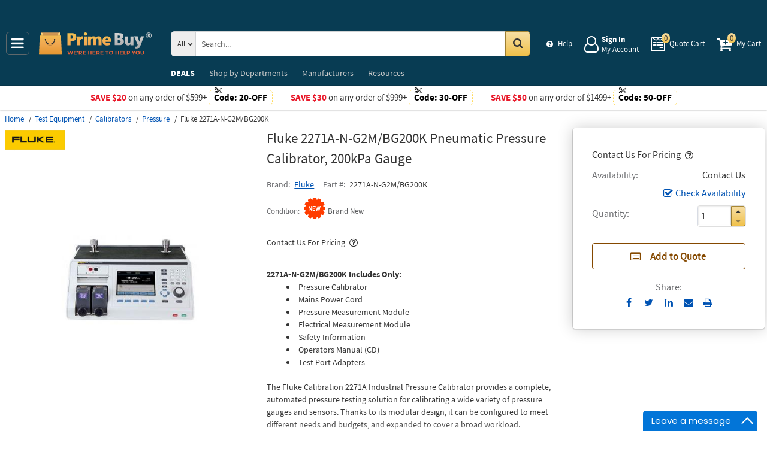

--- FILE ---
content_type: text/html; charset=UTF-8
request_url: https://primebuy.com/product/fluke-2271a-n-g2m-bg200k-pneumatic-pressure-calibrator-200kpa-gauge
body_size: 10999
content:
<!DOCTYPE html>
<html lang="en" xml:lang="en" xmlns="http://www.w3.org/1999/xhtml"><head prefix="og: http://ogp.me/ns# product: http://ogp.me/ns/product#"><meta content="text/html; charset=UTF-8" http-equiv="Content-Type" /><meta content="width=device-width, initial-scale=1" name="viewport" /><meta itemType="https://schema.org/WebPage" itemid="https://primebuy.com/product/fluke-2271a-n-g2m-bg200k-pneumatic-pressure-calibrator-200kpa-gauge" itemprop="mainEntityOfPage" itemscope="" /><meta content="msrc" name="defaultParams" /><meta content="telephone=no" name="format-detection" /><meta name="description" content="Fluke Pneumatic Pressure Calibrator, 200kPa Gauge 2271A-N-G2M/BG200K. &amp;#9989;$50 OFF Orders over $1499 &amp;#9989;. Save Now! &amp;#9742; 1-855-969-9322 Mon-Fri 8:00 AM - 5:00 PM ET or order online 24/7" />
<meta property="og:site_name" content="PrimeBuy.com" />
<meta property="og:title" content="Buy Fluke 2271A-N-G2M/BG200K, Pneumatic Pressure Calibrator, 200kPa Gauge" />
<meta property="og:type" content="product" />
<meta property="og:url" content="https://primebuy.com/product/fluke-2271a-n-g2m-bg200k-pneumatic-pressure-calibrator-200kpa-gauge" />
<meta property="og:image" content="https://primebuy.com/assets_images/product/image.300x300/fluke/2271A-N-G2M-BG200K.jpg" />
<meta property="og:image:width" content="300" />
<meta property="og:image:height" content="300" />
<meta property="og:description" content="Fluke Pneumatic Pressure Calibrator, 200kPa Gauge 2271A-N-G2M/BG200K. &amp;#9989;$50 OFF Orders over $1499 &amp;#9989;. Save Now! &amp;#9742; 1-855-969-9322 Mon-Fri 8:00 AM - 5:00 PM ET or order online 24/7" />
<meta name="twitter:card" content="product" />
<meta name="twitter:title" content="Buy Fluke 2271A-N-G2M/BG200K, Pneumatic Pressure Calibrator, 200kPa Gauge" />
<meta name="twitter:description" content="Fluke Pneumatic Pressure Calibrator, 200kPa Gauge 2271A-N-G2M/BG200K. &amp;#9989;$50 OFF Orders over $1499 &amp;#9989;. Save Now! &amp;#9742; 1-855-969-9322 Mon-Fri 8:00 AM - 5:00 PM ET or order online 24/7" />
<meta name="twitter:image" content="https://primebuy.com/assets_images/product/image.300x300/fluke/2271A-N-G2M-BG200K.jpg" />
<meta name="twitter:url" content="https://primebuy.com/product/fluke-2271a-n-g2m-bg200k-pneumatic-pressure-calibrator-200kpa-gauge" />
<meta name="twitter:domain" content="PrimeBuy.com" />
<meta name="twitter:site" content="@" />
<meta name="twitter:creator" content="@..." />
<meta name="dcterms.dateCopyrighted" content="2026" />
<meta name="dcterms.rightsHolder" content="PrimeBuy.com" />
<link rel="canonical" href="https://primebuy.com/product/fluke-2271a-n-g2m-bg200k-pneumatic-pressure-calibrator-200kpa-gauge" />
<link rel="schema.dcterms" href="http://purl.org/dc/terms/" />
<link rel="stylesheet" type="text/css" href="/min/serve/d31691f390d521c605c5b14ba3fd7210/1768917563.css" />
<script type="text/javascript" src="https://www.googletagmanager.com/gtag/js?id=G-QCR58FZ5FT"></script>
<script type="text/javascript" src="https://www.googletagmanager.com/gtag/js?id=AW-665695522"></script>
<title>Buy Fluke 2271A-N-G2M/BG200K, Pneumatic Pressure Calibrator, 200kPa Gauge - Prime Buy</title><link as="font" crossorigin="anonymous" href="/styles/thumbnails/slick/fonts/slick.woff" rel="preload" type="font/woff" /><link as="font" crossorigin="anonymous" href="/styles/thumbnails/font-awesome/fonts/fontawesome-webfont.woff2?v=4.7.0" rel="preload" type="font/woff2" /><link href="/favicon.ico" rel="shortcut icon" /><link href="/favicon.ico" rel="icon" sizes="16x16 32x32 64x64" /><link href="/favicon-192.png" rel="icon" sizes="196x196" type="image/png" /><link href="/favicon-160.png" rel="icon" sizes="160x160" type="image/png" /><link href="/favicon-96.png" rel="icon" sizes="96x96" type="image/png" /><link href="/favicon-64.png" rel="icon" sizes="64x64" type="image/png" /><link href="/favicon-32.png" rel="icon" sizes="32x32" type="image/png" /><link href="/favicon-16.png" rel="icon" sizes="16x16" type="image/png" /><link href="/favicon-57.png" rel="apple-touch-icon" /><link href="/favicon-114.png" rel="apple-touch-icon" sizes="114x114" /><link href="/favicon-72.png" rel="apple-touch-icon" sizes="72x72" /><link href="/favicon-144.png" rel="apple-touch-icon" sizes="144x144" /><link href="/favicon-60.png" rel="apple-touch-icon" sizes="60x60" /><link href="/favicon-120.png" rel="apple-touch-icon" sizes="120x120" /><link href="/favicon-76.png" rel="apple-touch-icon" sizes="76x76" /><link href="/favicon-152.png" rel="apple-touch-icon" sizes="152x152" /><link href="/favicon-180.png" rel="apple-touch-icon" sizes="180x180" /><meta content="#FFFFFF" name="msapplication-TileColor" /><meta content="/favicon-144.png" name="msapplication-TileImage" /><meta content="/browserconfig.xml" name="msapplication-config" /><link href="/" rel="home" title="Main page" /><link href="/info" rel="help" title="Help & Info" />

<!--[if lt IE 9]>
<script src="/scripts/ie.js"></script><script src="/scripts/html5.js"></script>
<![endif]-->


<!--[if lte IE 8]>
<link href="/styles/main.ie8-.css" rel="stylesheet" />
<![endif]-->


<!--[if IE 9]>
<script src="/scripts/ie.js"></script><link href="/styles/main.ie9.css" rel="stylesheet" />
<![endif]-->
<link crossorigin="anonymous" href="//www.googletagmanager.com" rel="preconnect" /><style type="text/css">
/*<![CDATA[*/
.async-hide { opacity: 0 !important}

/*]]>*/
</style>
<script type="text/javascript">
  //<![CDATA[
(function(w,d,s,l,i){w[l]=w[l]||[];w[l].push({'gtm.start':
new Date().getTime(),event:'gtm.js'});var f=d.getElementsByTagName(s)[0],
j=d.createElement(s),dl=l!='dataLayer'?'&l='+l:'';j.async=true;j.src=
'https://www.googletagmanager.com/gtm.js?id='+i+dl;f.parentNode.insertBefore(j,f);
})(window,document,'script','dataLayer','GTM-N29847WJ');

  //]]>
</script>
<script type="text/javascript">
  //<![CDATA[
window.dataLayer = window.dataLayer || [];
function gtag() {dataLayer.push(arguments);}
gtag('js', new Date());
gtag('config', 'G-QCR58FZ5FT');
  //]]>
</script>
<script type="text/javascript">
  //<![CDATA[
window.dataLayer = window.dataLayer || [];
function gtag() {dataLayer.push(arguments);}
gtag('js', new Date());
gtag('config', 'AW-665695522');
  //]]>
</script>
<script type="text/javascript">
  //<![CDATA[
gtag('event', 'page_view', {
  'send_to': 'AW-665695522',
  'ecomm_prodid': 'ID1731408',
  'ecomm_pagetype': 'product',
  'ecomm_totalvalue': 16852.00  });
  //]]>
</script>
<script type="text/javascript">
  //<![CDATA[
(function(w,d,t,r,u){
  var f,n,i;
  w[u]=w[u]||[],f=function(){
    var o={ti:"56348867"};
    o.q=w[u],w[u]=new UET(o),w[u].push("pageLoad")
  },n=d.createElement(t),n.src=r,n.async=1,n.onload=n.onreadystatechange=function(){
    var s=this.readyState;
    s&&s!=="loaded"&&s!=="complete"||(f(),n.onload=n.onreadystatechange=null)
  },i=d.getElementsByTagName(t)[0],i.parentNode.insertBefore(n,i)
})(window,document,"script","//bat.bing.com/bat.js","uetq");
  //]]>
</script>
<script type="text/javascript">
  //<![CDATA[
!function(e){if(!window.pintrk){window.pintrk=function(){
window.pintrk.queue.push(Array.prototype.slice.call(arguments))};var
  n=window.pintrk;n.queue=[],n.version="3.0";var
  t=document.createElement("script");t.async=!0,t.src=e;var
  r=document.getElementsByTagName("script")[0];
  r.parentNode.insertBefore(t,r)}}("https://s.pinimg.com/ct/core.js");
pintrk('load','2613207337910',{em: '',});
pintrk('page');

  //]]>
</script>
<script type="text/javascript">
  //<![CDATA[
!function(f,b,e,v,n,t,s)
{if(f.fbq)return;n=f.fbq=function(){n.callMethod?
n.callMethod.apply(n,arguments):n.queue.push(arguments)};
if(!f._fbq)f._fbq=n;n.push=n;n.loaded=!0;n.version='2.0';
n.queue=[];t=b.createElement(e);t.async=!0;
t.src=v;s=b.getElementsByTagName(e)[0];
s.parentNode.insertBefore(t,s)}(window,document,'script', 'https://connect.facebook.net/en_US/fbevents.js');
fbq('init', '128239685477052');
fbq('track', 'PageView');

  //]]>
</script>
</head><body class="no-error main js-no" id="bodyHtml"><script type="text/javascript">
  //<![CDATA[
var bodyHtml = document.getElementById('bodyHtml');
bodyHtml.classList.remove('js-no');
bodyHtml.classList.add('js');
function waitForElement(className, callback, timeout = 1000){
  const interval=setInterval(function(){
    if(document.getElementsByClassName(className)){clearInterval(interval);callback();}
  },timeout);
}

  //]]>
</script>
<div class="wrapper" id="body-wrapper"><header class="pre-header"><ul class="left"></ul><ul class="right"><li class="tel callback-wrapper"> <a class="link callback" data-target="#model-window-info" data-toggle="modal" data-type="callback" data-url="/callback" href="#" id="callback">Call Me Back</a> </li><li class="tel usa"> <a class="link" href="tel:1-855-969-9322">1-855-969-9322 <span>(Toll-Free)</span> </a> </li></ul></header> <a class="skip-link" href="#main" id="skiplink" tabindex="0">Skip to main content</a> <div id="header"><header class="logo"><div class="container-fluid"><div class="navbar navbar-default" id="main_menu"> <a aria-label="Main Menu" class="js-navigation" href="#responsive-menu"></a> </div> <a class="logotype" href="/"><img alt="Prime Buy_img" class="img" height="60" src="/media/logo.svg" title="Prime Buy" width="188" /></a> <div class="quote cart account" id="user_block"><div class="info"><div class="help"> <a class="link" href="/info" id="preHeaderInfo">Help</a> </div></div><div class="account my-cabinet"> <a class="link default-login" href="/account"><div class="text"><div id="status"></div> <span class="sign">Sign In</span>  <span class="text">My Account</span> </div></a>  <a class="link modal-login" data-target="#model-window-info" data-toggle="modal" data-type="login" data-url="/modalLogin" href="#" id="login"><div class="text"><div id="status"></div> <span class="sign">Sign In</span>  <span class="text">My Account</span> </div></a> </div><div class="search-button"> <a aria-label="Search Prime Buy" class="link" href="#"> <span class="visually-hidden">Search Prime Buy</span> <div class="text"> <span class="text">Search</span> </div></a> </div><div class="quote"> <a class="link" href="/quote"><div class="text"> <span class="badge" id="quote-products"></span>  <span class="text">Quote Cart</span> </div></a> </div><div class="cart"> <a class="link" href="/cart"><div class="text"> <span class="badge" id="cart-products"></span>  <span class="text">My Cart</span> </div></a> </div></div><div aria-expanded="true" id="search" role="search"><form action="/catalog" class="collapse navbar-collapse responsive-search in form-search" method="GET"><div class="input-group"> <span class="input-group-addon list-block"><select name="dep" aria-label="Departments" id="departments" title=""><option value="">All</option><option value="-automotive-equipment-">Automotive</option><option value="-cleaning-equipment-">Cleaning Equipment</option><option value="education-teaching-supplies">Education & Teaching Supplies</option><option value="electrical-lighting">Electrical & Lighting</option><option value="electronics">Electronics</option><option value="farm-and-ranch">Farm & Ranch</option><option value="hand-tools-">Hand Tools</option><option value="health-care-and-beauty">Health Care & Beauty</option><option value="hvac-r-equipment-fans">HVAC/R Equipment & Fans</option><option value="kitchen-and-bath-fixtures">Kitchen & Bath Fixtures</option><option value="lab-equipment">Lab & Scientific</option><option value="lawn-garden">Lawn & Garden</option><option value="machines-power-tools">Machines & Power Tools</option><option value="marine-electronics">Marine Electronics</option><option value="marking-tools">Marking Tools</option><option value="material-handling-equipment-">Material Handling Equipment</option><option value="measuring-layout-tools">Measuring & Layout Tools</option><option value="med-equipment-supplies">Med Equipment & Supplies</option><option value="musical-instruments">Musical Instruments</option><option value="networking-wiring-connecting">Networking & Wiring</option><option value="office-electronics-and-supplies">Office Electronics & Supplies</option><option value="optics">Optics</option><option value="plumbing">Plumbing</option><option value="printers-scanners-supplies">Printers & Scanners</option><option value="process-control-automation">Process Control & Automation</option><option value="restaurant-and-food-service">Restaurant & Food Service</option><option value="retail-equipment">Retail Equipment</option><option value="safety">Safety</option><option value="sealants-adhesives-tapes">Sealants & Tapes</option><option value="security-">Security</option><option value="sewing-equipment">Sewing Equipment</option><option value="software">Software</option><option value="sports-and-outdoor">Sports & Outdoor</option><option value="stage-equipment">Stage Equipment</option><option value="test-equipment">Test Equipment</option><option value="welding-soldering-equipment">Welding & Soldering Equipment</option></select></span> <input name="search" class="field-search" placeholder="Search..." aria-label="Search Prime Buy" type="search" maxlength="2048" data-min-length="2" size="48" pattern="^[A-Za-z0-9_~#@$!%*?&amp;\(\)\-+=\.,:;&quot;'\/&lt;&gt;\s]+$" aria-required="true" id="query" required=""/> <span class="input-group-addon"><button aria-label="Search in Catalog" title="Search in Catalog" type="submit"><span class="visually-hidden">Go</span></button></span> </div></form> <a class="close" href="#"> <span class="icon"></span> <div class="text"> <span class="text">Close</span> </div></a> </div></div></header><div class="menu-wrapper"><div class="menu"><div class="narrow main-menu" id="responsive-menu"><ul role="menu"><li class="menu-my-cabinet hidden-main-menu" role="presentation"> <a class="link" href="/account" role="menuitem">Account</a> </li><li class="hidden-mobile-menu promotions" role="presentation"> <a class="link" href="/promo" role="menuitem">DEALS</a> </li><li class="departments" id="departments-menu" role="presentation"> <a class="link" href="/departments" role="menuitem"> <span>Shop by</span> Departments</a> </li><li class="promotions hidden-main-menu" role="presentation"> <a class="link" href="/promo" role="menuitem">DEALS</a> </li><li class="brands" role="presentation"> <a class="link" href="/brands" role="menuitem">Manufacturers</a> </li><li class="resources" role="presentation"> <a class="link" href="/resource-book" role="menuitem">Resources</a> </li><li class="info hidden-main-menu" role="presentation"> <a class="link" href="/info" role="menuitem">Help</a> </li><li class="account" role="presentation"> <a class="link" href="/account" role="menuitem">My account</a> </li></ul></div></div></div><div class="post-header"><!-- PB -->
<style>
    body .wrapper #header .post-header .promos-wrapper .promo-code .code:before { background: #fff;}
    @media (max-width: 1300px) {
        body .wrapper #header .post-header .promo,
        body .wrapper #header .post-header { position: static; }
        body .wrapper #header .post-header {display: block !important; }
        body .wrapper #header .post-header .promo{padding: 0;}
    }

    body .wrapper #header .post-header .promos-wrapper .mobile-promo-link {line-height: 40px;}
    body .wrapper #header .post-header .promos-wrapper .mobile-promo-link .coupon--view-all {font-size: 14px;}
    body .wrapper #header .post-header .promos-wrapper .mobile-promo-link .coupon--view-all:before {
        content: ''; background: url("/styles/images/coupon-link-icon.png"); display: inline-block;
        width: 34px; height: 22px; vertical-align: middle; margin-right: 40px;
    }
    body .wrapper #header .post-header .promos-wrapper .mobile-promo-link .coupon--view-all .link {text-decoration: underline;}
    body .wrapper #header .post-header .promos-wrapper .mobile-promo-link .coupon--view-all .link:visited {color: #066BE0;}
    @media(min-width: 768px) {
        body .wrapper #header .post-header .promos-wrapper .mobile-promo-link {display: none;}
    }
    @media(max-width: 767px) {
        body .wrapper #header .post-header .promos-wrapper .promo-code {display: none;}
    }
</style>

<div class="promos-wrapper" style="background: #fff;">
    <div class="promo-code">
        <p style="color: #e9192a;">Save $20</p>
        <p class="button">  on any order of $599+ </p>

        <span class="code" style="color: #000000;">
          Code: <strong>20-OFF</strong>
      </span>

    </div>
    <div class="promo-code">
        <p style="color: #e9192a;">Save $30</p>
        <p class="button">  on any order of $999+ </p>

        <span class="code" style="color: #000000;">
          Code: <strong>30-OFF</strong>
      </span>

    </div>
    <div class="promo-code">
        <p style="color: #e9192a;">Save $50</p>
        <p class="button">  on any order of $1499+ </p>
        <span class="code" style="color: #000000;">
          Code: <strong>50-OFF</strong>
      </span>
    </div>

    <div class="mobile-promo-link">
        <p class="coupon--view-all">
            <a class="link" href="/info/coupon-codes">View All</a> Coupon Codes
        </p>
    </div>
</div></div></div><div id="facets"><ul><li class="data"><ul class="child" itemscope="" itemtype="https://schema.org/BreadcrumbList"><li class="home" itemprop="itemListElement" itemscope="" itemtype="https://schema.org/ListItem"> <a href="/" itemprop="item"> <span itemprop="name">Home</span> </a> <meta content="1" itemprop="position" /></li><li class="department" itemprop="itemListElement" itemscope="" itemtype="https://schema.org/ListItem"> <a href="/catalog/test-equipment" itemprop="item"> <span itemprop="name">Test Equipment</span> </a> <meta content="2" itemprop="position" /></li><li class="category" itemprop="itemListElement" itemscope="" itemtype="https://schema.org/ListItem"> <a href="/catalog/test-equipment/calibrators-" itemprop="item"> <span itemprop="name">Calibrators</span> </a> <meta content="3" itemprop="position" /></li><li class="category" itemprop="itemListElement" itemscope="" itemtype="https://schema.org/ListItem"> <a href="/catalog/test-equipment/_pressure" itemprop="item"> <span itemprop="name">Pressure</span> </a> <meta content="4" itemprop="position" /></li><li class="brand" itemprop="itemListElement" itemscope="" itemtype="https://schema.org/ListItem"> <a aria-label="Fluke 2271A-N-G2M/BG200K" href="/product/fluke-2271a-n-g2m-bg200k-pneumatic-pressure-calibrator-200kpa-gauge" itemprop="item"></a>  <span itemprop="name">Fluke 2271A-N-G2M/BG200K</span> <meta content="5" itemprop="position" /></li></ul></li></ul></div><div class="product view deadlock  contactual    " data-brand="Fluke" data-category="Pressure/" data-id="ID1731408" data-list="product view" data-page-id="product-view" data-variant="2271A-N-G2M/BG200K" id="main" role="main"><form action="/cart/add" class="cart" data-action="/cart/add?format=quick" itemscope="" itemtype="https://schema.org/Product" method="post"><div class="sticky-wrapper"><div class="print-header"><div class="logo-block"><img alt="Prime Buy" height="40" src="/media/logo.png" width="180" /></div><div class="email-block">info@PrimeBuy.com</div><div class="phone-block">1-855-969-9322<br />1-908-282-3332 <span>(Intl.)</span> </div></div><div aria-label="Product Main Info" class="header"><h1 data-name="Pneumatic Pressure Calibrator, 200kPa Gauge" id="product-name" itemprop="name">Fluke 2271A-N-G2M/BG200K Pneumatic Pressure Calibrator, 200kPa Gauge <small class="editable" data-entity="product" data-uri="fluke-2271a-n-g2m-bg200k-pneumatic-pressure-calibrator-200kpa-gauge"></small>  <small class="manufacturer-link" data-uri="https://www.fluke-direct.com/product/fluke-2271a-n-g2m-bg200k-pneumatic-pressure-calibrator-kit"></small> </h1><div class="rating product_rating"></div><ul class="product"><li class="brand-name"> <span class="name">Brand</span>  <span class="brand-name" data-brand-uri="fluke" data-min-order-amount="100" data-min-order-fee="0" data-name="Fluke" data-uri="fluke"> <small class="hidden" id="data-exception-brands">["extech","flir"]</small>  <a href="/catalog/brand:fluke">Fluke</a> </span> </li><li class="part-number"> <span class="name">Part #</span>  <span class="part-number" itemprop="mpn">2271A-N-G2M/BG200K</span> </li></ul><div class="identifiers" id="identifiers"><h2 class="hidden">Identifiers<meta content="ID1731408" itemprop="sku" /><meta content="https://primebuy.com/product/fluke-2271a-n-g2m-bg200k-pneumatic-pressure-calibrator-200kpa-gauge" itemprop="url" /><meta content="2271A-N-G2M/BG200K" itemprop="mpn" /></h2><ul class="offer" itemprop="offers" itemscope="" itemtype="https://schema.org/Offer"><meta content="USD" itemprop="priceCurrency" /><meta content="16852" itemprop="price" /><meta content="https://primebuy.com/product/fluke-2271a-n-g2m-bg200k-pneumatic-pressure-calibrator-200kpa-gauge" itemprop="url" /><meta content="https://schema.org/InStock" itemprop="availability" /><meta content="NewCondition" itemprop="itemCondition" /><li class="condition"> <span class="name condition" id="condition">Condition</span> <div class="text condition" data-value="new"> <small class="visible-text">Brand New</small> </div></li><li class="hidden warranty-period"> <span class="name warranty-period" data-value="1-month">Warranty period</span> <div class="text visible-text">1 Month</div></li><li class="hidden businessFunction"> <span class="text businessFunction" itemprop="businessFunction" itemscope="" itemtype="https://schema.org/BusinessFunction"><link href="http://purl.org/goodrelations/v1#Sell" itemprop="url" /></span> </li></ul></div></div><div class="figure-block"><figure class="logo one-image" role="none"><div class="logo-head"></div><div class="brand-image"> <small class="authorize" data-min-order-amount="100" data-min-order-fee="0" data-name="Fluke" data-uri="fluke" itemprop="brand" itemscope="" itemtype="https://schema.org/Brand"><meta content="Fluke" itemprop="name" /> <a href="/catalog/brand:fluke"><img itemprop="logo" alt="Fluke" title="Fluke logotype" src="//primebuy.com/assets_images/brand/image.140x54/fluke.png" width="140" height="54" /></a> </small> </div><div class="product-image"> <a href="//primebuy.com/assets_images/product/image.640x640/fluke/2271A-N-G2M-BG200K.jpg" id="pedestal" target="_blank"><img class="pedestal" itemprop="image" data-src="//primebuy.com/assets_images/product/image.640x640/fluke/2271A-N-G2M-BG200K.jpg" data-zoom-image="//primebuy.com/assets_images/product/image.640x640/fluke/2271A-N-G2M-BG200K.jpg" alt="Fluke 2271A-N-G2M/BG200K" title="Pneumatic Pressure Calibrator, 200kPa Gauge" src="//primebuy.com/assets_images/product/image.640x640/fluke/2271A-N-G2M-BG200K.jpg" width="500" height="500" /></a> </div></figure></div><div class="notifications_block--mobile"></div><div class="price-block price-sidebar"><section class="price"><div class="nav price contactual  only-price  "><input type="hidden" name="Cart[brandsList][0][itemsList][0][uri]" id="Cart_brandsList_0_itemsList_0_uri" value="fluke-2271a-n-g2m-bg200k-pneumatic-pressure-calibrator-200kpa-gauge"/><input value="1" name="Cart[refresh]" id="Cart_refresh" type="hidden"/><p class="no-price"> <span>Contact Us For Pricing</span> <button aria-label="Availability Info" class="availability btn-danger" data-content="Price will be provided upon request." data-placement="top" data-toggle="popover" role="button" tabindex="0" title="Contact Us For Pricing" type="button"></button></p><dl class="status contact-us-price"><dt class="label"> <span class="name">Availability</span> </dt><dd class="text"> <span>Contact Us</span> </dd></dl><div class="product-action checkAvailability-block"> <a class="checkAvailability" data-target="#model-window-info" data-toggle="modal" data-url="/checkAvailability/fluke-2271a-n-g2m-bg200k-pneumatic-pressure-calibrator-200kpa-gauge" href="#" id="checkAvailability" role="button">Check Availability</a> </div><dl class="qty"><dt class="label"> <span class="name">Quantity</span> </dt><dd class="text"><div class="quantity-wrapper"><div class="quantity" data-price="$16,852.00"><input aria-label="Qty" type="number" max="65535" min="1" value="1" name="Cart[brandsList][0][itemsList][0][qty]" id="Cart_brandsList_0_itemsList_0_qty" placeholder="Qty." title="Qty."/><div class="quantity-nav"><div aria-label="Up" class="quantity-button quantity-up" role="button" tabindex="0"></div><div aria-label="Down" class="quantity-button quantity-down" role="button" tabindex="0"></div></div></div></div></dd></dl><div class="add-btn" id="add-btn"><button class="add-to-quote add-condition-to-quote" name="quote" value="fluke-2271a-n-g2m-bg200k-pneumatic-pressure-calibrator-200kpa-gauge" type="submit" aria-label="Submit button">Add to Quote</button><div class="modal-cart-quote--buttons"><button id="cart-modal" name="cart-modal" class="cart-modal--btn" data-toggle="modal" data-target="#model-window-info" data-url="/cart/modal" tabindex="-1" type="button">Cart Modal</button><button id="quote-modal" name="quote-modal" class="quote-modal--btn" data-toggle="modal" data-target="#model-window-info" data-url="/cart/modal?isQuote=1" tabindex="-1" type="button">Quote Modal</button></div></div><div class="irregular"> <span>Share:</span> <div class="share product" data-url="https://primebuy.com/product/sharePanel"><ul class="share-wr"><li class="email"> <a class="share-product" data-target="#model-share" data-toggle="modal" data-url="/product/fluke-2271a-n-g2m-bg200k-pneumatic-pressure-calibrator-200kpa-gauge/share" href="#" id="share" role="button">Send to Email</a> </li><li class="print"> <a href="#" id="print-btn" role="button">Print</a> </li><div aria-hidden="true" aria-label="Modal Share" class="modal fade model-share-form" id="model-share" role="dialog" tabindex="-1"><div class="modal-dialog"><div class="modal-content"><div class="modal-header"><button aria-hidden="true" class="close" data-dismiss="modal" type="button">&times;</button><div aria-label="Modal Share" class="modal-title" id="modelShareLabel"></div></div><div class="modal-body"></div></div></div></div></ul></div></div></div></section></div><div class="info-wrapper"><div class="right-block" role="complementary"><div class="price-sidebar hidden-mobile hidden-tablet" id="product-price"><section class="price nav"><div class="nav"><p class="no-price"> <span>Contact Us For Pricing</span> <button aria-label="Availability Info" class="availability btn-danger" data-content="Price will be provided upon request." data-placement="top" data-toggle="popover" role="button" tabindex="0" title="Contact Us For Pricing" type="button"></button></p></div></section></div><div class="notifications_block--desktop"><div class="inform panel-group" id="information"><div class="panel panel-default warning"><div class="panel-heading"><div class="panel-title"> <a aria-controls="warning" class="wave inform-btn btn-notification" data-parent="#information" data-toggle="collapse" href="#warning">All sales are final</a> </div></div><div class="collapse" id="warning"><div class="panel-body"><div class="name">All sales are final</div><ul><li>These are made-to-order items.</li><li>This product is not eligible for return or exchange unless defective.</li><li>The average lead-time is 1 or 2 weeks.</li></ul></div></div></div></div><div class="clear"></div></div><div class="discount-scale--desktop"></div></div><div class="left-block"><div class="left_block_wr"><div class="special-condition"></div></div><section class="section-information"><section class="content section description" id="productDescription" unselectable="on"><div class="description-wrapper" itemprop="description"><p><strong>2271A-N-G2M/BG200K Includes Only:</strong></p><ul><li>Pressure Calibrator</li><li>Mains Power Cord</li><li>Pressure Measurement Module</li><li>Electrical Measurement Module</li><li>Safety Information</li><li>Operators Manual (CD)</li><li>Test Port Adapters</li></ul><p>The Fluke Calibration 2271A Industrial Pressure Calibrator provides a complete, automated pressure testing solution for calibrating a wide variety of pressure gauges and sensors. Thanks to its modular design, it can be configured to meet different needs and budgets, and expanded to cover a broad workload.</p><p>The 2271A is ideal for calibration laboratories starting out in pressure calibration because it offers wide pressure measurement capabilities in a single instrument. Everything you need for calibrating pressure is included., just connect supply pressure. And your investment will stand the test of time: as your workload grows and changes, the 2271A can grow and change too. Just add measurement modules.</p><p><strong>Features:</strong></p><ul><li>Calibrate a wide range of gauges and sensors with a single instrument</li><li>Measurement range from -15 to 30 psi and up to 300 psi</li><li>Removable pressure measurement module make it easy to change or add measurement ranges</li><li>Integrated electrical measurement module with HART communication provides a complete solution for calibrating pressure transmitters</li><li>Built-in dual test ports enable you to connect multiple devices under test (DUTs)</li><li>0.02 % FS pressure measurement uncertainty</li><li>Localized graphical user interface in choice of ten languages</li></ul><p>For more information, please see <img alt="image31" src="//primebuy.com/assets_images/depiction/pdf.jpg" /> <a href="/product/2271a-n-g2m-bg200k-datasheet.pdf" target="_blank">Data Sheet</a></p><p>For more information, please see <img alt="image83" src="//primebuy.com/assets_images/depiction/pdf.jpg" /> <a href="/product/2271a-n-g2m-bg200k-manual.pdf" target="_blank">Manual</a></p></div></section><div class="product-description-action"> <a class="see-more">See more product information</a>  <a class="hide-detail">See less</a> </div></section></div><div class="disclaimer"><p><b>We aim to show you accurate product information</b>. Here you will find what the manufacturers have provided us with. <a class="model-window-link" id="productDisclaimer" data-toggle="modal" data-target="#model-window-info" data-url="/modalWindowInfo" data-type="legal-disclaimer" href="#">See our disclaimer.</a></p></div><section class="product-warranty"><div class="section-authorized-distributor"> <a class="model-window-link" data-target="#model-window-info" data-toggle="modal" data-type="why-buy-from-authorized-distributor" data-url="/modalWindowInfo" href="#"><img class="img" alt="Authorized Reseller" title="Prime Buy is an authorized reseller of Fluke" src="//primebuy.com/assets_images/brand/seller-image.92x70/PB-authorized-reseller.jpg" width="92" height="21" /></a> </div><div class="warranty"><img alt="Manufacturer Warranty" class="img" height="40" src="/styles/images/manufacturer-warranty.jpg" width="160" /></div></section></div><div class="section-information specification-block"><div class="panel-group" id="information-accordion"></div></div><div class="clear"></div></div><div class="section-information main-product-info"><div class="panel-group" id="information-accordion"><div class="panel panel-default"><div class="panel-heading"><div class="panel-title"> <a class="btn-notes" data-parent="#information-accordion" data-toggle="collapse" href="#notes-warning">Note</a> </div></div><div class="content collapse" id="notes-warning"><div class="panel-body"><p>Note: Please read description carefully. Do not base your order on the picture presented.</p></div></div></div><div class="panel panel-default"><div class="panel-heading"><div class="panel-title"> <a class="btn-reviews" data-parent="#information-accordion" data-special="reviews" data-toggle="collapse" data-uri="fluke-2271a-n-g2m-bg200k-pneumatic-pressure-calibrator-200kpa-gauge" href="#hasReviews" id="reviews-tab-mob">Reviews</a> </div></div><section class="content panel-collapse collapse section" id="hasReviews"><div class="panel-body"> <a aria-label="Reviews" data-parent="#information-accordion" data-special="reviews" data-uri="fluke-2271a-n-g2m-bg200k-pneumatic-pressure-calibrator-200kpa-gauge" href="#" id="reviews-tab"></a> <h2 class="title">Reviews</h2><section class="narrow reviews-list loading" data-uri="fluke-2271a-n-g2m-bg200k-pneumatic-pressure-calibrator-200kpa-gauge" id="reviews"></section></div></section></div></div></div></form><div class="print-footer"><div class="logo-block"><img alt="Prime Buy" height="40" src="/media/logo.png" width="180" /></div><div class="email-block">info@PrimeBuy.com</div><div class="phone-block">1-855-969-9322<br />1-908-282-3332 <span>(Intl.)</span> </div></div><div class="load" data-similar="https://primebuy.com/product/fluke-2271a-n-g2m-bg200k-pneumatic-pressure-calibrator-200kpa-gauge/similar" id="similar"></div><div class="recently-viewed"></div></div><footer><div class="full-footer"><!--AM-->
<div class="footer container-fix">
    <div class="back-to-top"><a class="link" href="#">Back to top</a></div>
    <div class="full-width store-info">
        <div class="container-fix">
            <ul class="panel-group" id="accordion-store-info">
                <li class="name our-ratings panel panel-default">
                    <div class="panel-heading">
                        <div class="panel-title">
                            <span class="name">
                                <a
                                        class="collapsed link"
                                        aria-expanded="false"
                                        data-parent="#accordion-store-info"
                                        data-toggle="collapse"
                                        href="#our-ratings"
                                >Prime Buy's Ratings:</a>
                            </span>
                        </div>
                    </div>
                    <div class="our-ratings panel-collapse collapse" id="our-ratings">
                        <ul class="our-ratings panel-body">
                            <li class="google">
                                <span class="google-ratings">
                                    <a
                                            class="link"
                                            href="https://customerreviews.google.com/v/merchant?q=primebuy.com&c=US&v=19&hl=en"
                                            target="_blank"
                                            aria-label="Google Customer Reviews"
                                    >
                                        <!--<noscript>
                                            <img
                                                    class="img"
                                                    src="/media/info-panel/google-shopping-seller.png"
                                                    alt="Google Ratings"
                                                    height="100"
                                                    width="100"
                                            />
                                        </noscript>-->
                                        <img
                                                class="img b-lazy loading"
                                                src=" "
                                                data-src="/media/info-panel/google-shopping-seller.png"
                                                alt="Google Ratings"
                                                height="100"
                                                width="100"
                                        />
                                    </a>
                                </span>
                            </li>
                            <li class="alliance">
                                <span class="alliance">
                                    <a
                                            class="link"
                                            href="https://www.checkbca.org/report/prime-buy-156577694"
                                            target="_blank"
                                            aria-label="Business Consumer Alliance"
                                    >
                                        <!--<noscript>
                                            <img
                                                    class="img"
                                                    src="/media/info-panel/alliance.png"
                                                    alt="Alliance Proud Member"
                                                    height="100"
                                                    width="100"
                                            />
                                        </noscript>-->
                                        <img
                                                class="img b-lazy loading"
                                                src=" "
                                                data-src="/media/info-panel/alliance.png"
                                                alt="Alliance Proud Member"
                                                height="100"
                                                width="100"
                                        />
                                    </a>
                                </span>
                            </li>
                            <li class="reseller">
                                <span class="reseller-ratings">
                                    <a
                                            class="link"
                                            href="https://www.resellerratings.com/store/Mega_Solutions_LLC"
                                            target="_blank"
                                            aria-label="Reseller Ratings"
                                    >
                                        <!--<noscript>
                                            <img
                                                    class="img"
                                                    src="/media/info-panel/reseller-ratings.png"
                                                    alt="Reseller Ratings"
                                                    height="100"
                                                    width="100"
                                            />
                                        </noscript>-->
                                        <img
                                                class="img b-lazy loading"
                                                src=" "
                                                data-src="/media/info-panel/reseller-ratings.png"
                                                alt="Reseller Ratings"
                                                height="100"
                                                width="100"
                                        />
                                    </a>
                                </span>
                            </li>
                            <li class="yotpo">
                                <span class="yotpo">
                                    <div id="y-badges" class="yotpo yotpo-badge badge-init">
                                        <div class="y-badge yotpo-display-wrapper" role="button" tabindex="0">
                                            <span class="sr-only" id="tab-panel-site">Reviews by Yotpo</span>
                                            <!--<noscript>
                                                <img
                                                        class="img"
                                                        src="/media/info-panel/yotpo-badge.png"
                                                        alt="Yotpo"
                                                        height="100"
                                                        width="100"
                                                />
                                            </noscript>-->
                                            <img
                                                    class="img b-lazy loading"
                                                    src=" "
                                                    data-src="/media/info-panel/yotpo-badge.png"
                                                    alt="Yotpo"
                                                    height="100"
                                                    width="100"
                                            />
                                        </div>
                                    </div>
                                </span>
                            </li>
                        </ul>
                    </div>
                </li>
                <li class="name payment-methods panel panel-default">
                    <div class="panel-heading">
                        <div class="panel-title">
                            <span class="name">
                                <a
                                        class="collapsed link"
                                        aria-expanded="false"
                                        data-parent="#accordion-store-info"
                                        data-toggle="collapse"
                                        href="#payment-methods"
                                >Payment Methods:</a>
                            </span>
                        </div>
                    </div>
                    <div class="payment-methods panel-collapse collapse" id="payment-methods">
                        <ul class="payment-methods panel-body">
                            <li>
                                <span class="visa">
                                    <img
                                            class="b-lazy loading img"
                                            src=" "
                                            data-src="/media/payment/Visa.svg"
                                            alt="Visa"
                                            height="25"
                                            width="54"
                                    />
                                </span>
                            </li>
                            <li>
                                <span class="mastercard">
                                    <img
                                            class="b-lazy loading img"
                                            src=" "
                                            data-src="/media/payment/MC.svg"
                                            alt="MC"
                                            height="25"
                                            width="54"
                                    />
                                </span>
                            </li>
                            <li>
                                <span class="american-express">
                                    <img
                                            class="b-lazy loading img"
                                            src=" "
                                            data-src="/media/payment/AmEx.svg"
                                            alt="AmEx"
                                            height="25"
                                            width="54"
                                    />
                                </span>
                            </li>
                            <li>
                                <span class="discover">
                                    <img
                                            class="b-lazy loading img"
                                            src=" "
                                            data-src="/media/payment/discover.svg"
                                            alt="Discover"
                                            height="25"
                                            width="54"
                                    />
                                </span>
                            </li>
                            <!-- <li>
                              <span class="amazon">
                                <img
                                        class="b-lazy loading img"
                                        src=" "
                                        data-src="/media/payment/amazon.svg"
                                        alt="Amazon Payments"
                                        height="25"
                                        width="54"
                                />
                              </span>
                            </li> -->
                            <li class="breaker"></li>
                            <li>
                                <span class="po">
                                    <img
                                            class="b-lazy loading img"
                                            src=" "
                                            data-src="/media/payment/po.svg"
                                            alt="PO"
                                            height="25"
                                            width="54"
                                    />
                                </span>
                            </li>
                            <!--                            <li>-->
                            <!--                                <span class="payoneer">-->
                            <!--                                    <img alt="image52" -->
                            <!--                                            class="b-lazy loading img" -->
                            <!--                                            src=" " -->
                            <!--                                            data-src="/media/payment/payoneer.svg" -->
                            <!--                                            alt="Payoneer" -->
                            <!--                                            height="25" -->
                            <!--                                            width="56"-->
                            <!--                                    />-->
                            <!--                                </span>-->
                            <!--                            </li>-->
                            <!--                            <li>-->
                            <!--                                <span class="coupa">-->
                            <!--                                    <img alt="image32" -->
                            <!--                                            class="b-lazy loading img" -->
                            <!--                                            src=" " -->
                            <!--                                            data-src="/media/payment/coupa.svg" -->
                            <!--                                            alt="Coupa" -->
                            <!--                                            height="25" -->
                            <!--                                            width="56"-->
                            <!--                                    />-->
                            <!--                                </span>-->
                            <!--                            </li>-->
                            <li>
                                <span class="apple-pay">
                                    <img
                                            class="b-lazy loading img"
                                            src=" "
                                            data-src="/media/payment/apple-pay.svg"
                                            alt="Apple Pay"
                                            height="25"
                                            width="56"
                                    />
                                </span>
                            </li>
                            <li>
                                <span class="google-pay">
                                    <img
                                            class="b-lazy loading img"
                                            src=" "
                                            data-src="/media/payment/google-pay.svg"
                                            alt="Google Pay"
                                            height="25"
                                            width="56"
                                    />
                                </span>
                            </li>
                            <li>
                                <span class="paypal">
                                    <img
                                            class="b-lazy loading img"
                                            src=" "
                                            data-src="/media/payment/pp.svg"
                                            alt="PayPal"
                                            height="25"
                                            width="54"
                                    />
                                </span>
                            </li>
                        </ul>
                    </div>
                </li>
                <li class="secure name panel panel-default">
                    <div class="panel-heading">
                        <div class="panel-title">
                            <span class="name">
                                <a
                                        class="collapsed link"
                                        aria-expanded="false"
                                        data-parent="#accordion-store-info"
                                        data-toggle="collapse"
                                        href="#secure"
                                >We Care About Security:</a>
                            </span>
                        </div>
                    </div>
                    <div class="secure-methods panel-collapse collapse" id="secure">
                        <ul class="panel-body security">
                            <li class="stripe">
                                <a
                                        class="link"
                                        rel="nofollow"
                                        href="https://stripe.com/payments"
                                        target="_blank"
                                        aria-label="Stripe Payments"
                                >
                                    <!--<noscript>
                                        <img
                                                class="img"
                                                src="/media/info-panel/stripe.png"
                                                alt="Stripe"
                                                height="60"
                                                width="120"
                                        />
                                    </noscript>-->
                                    <img
                                            class="img b-lazy loading"
                                            src=" "
                                            data-src="/media/info-panel/stripe.png"
                                            alt="Stripe"
                                            height="60"
                                            width="120"
                                    />
                                </a>
                            </li>
                            <li class="paypal">
                                <!--<noscript>
                                    <img
                                            class="img"
                                            src="/media/info-panel/paypal-verified.png"
                                            alt="Official PayPal Seal"
                                            height="60"
                                            width="60"
                                    />
                                </noscript>-->
                                <img
                                        class="img b-lazy loading"
                                        src=" "
                                        data-src="/media/info-panel/paypal-verified-2x.png"
                                        alt="Official PayPal Seal"
                                        height="50"
                                        width="55"
                                />
                            </li>
                            <li id="webutation-badge">
                                <a
                                        class="link"
                                        rel="nofollow"
                                        target="_blank"
                                        href="https://seal.godaddy.com/verifySeal?sealID=Op3PViTUtASn9mDPd3dxJhUtiPYXNroPbXr44iyJaisJAD2o7C2KSHIP4Jje"
                                        aria-label="GoDaddy"
                                >
                                    <!--<noscript>
                                        <img
                                                class="img"
                                                src="/media/info-panel/webutation-2x.png"
                                                alt="Webutation"
                                                height="60"
                                                width="120"
                                        />
                                    </noscript>-->
                                    <img
                                            class="img b-lazy loading"
                                            src=" "
                                            data-class="b-lazy loading"
                                            src=""
                                            data-src="/media/info-panel/webutation-2x.png"
                                            alt="Webutation"
                                            height="60"
                                            width="120"
                                    />
                                </a>
                            </li>
                        </ul>
                    </div>
                </li>
            </ul>
        </div>
    </div>
    <div class="full-width">
        <div class="container-fix">
            <ul class="panel-group" id="accordion_footer">
                <li class="name contacts panel panel-default bottom">
                    <div class="panel-heading">
                        <div class="panel-title">
                            <span class="name">
                                <a
                                        class="link"
                                        aria-expanded="true"
                                        data-parent="#accordion_footer"
                                        data-toggle="collapse"
                                        href="#collapse_footer5"
                                >
                                    Contact Information
                                </a>
                            </span>
                        </div>
                    </div>
                    <address class="content panel-collapse collapse in" id="collapse_footer5">
                        <div class="panel-body">
                            <dl class="number all">
                                <dt>
                                    <strong>Toll-Free:</strong>
                                </dt>
                                <dd><a class="link" href="tel:1-855-969-9322">1-855-969-9322</a></dd>
                            </dl>
                            <dl class="number all">
                                <dt>
                                    <strong>Intl:</strong>
                                </dt>
                                <dd><a class="link" href="tel:1-908-282-3332">1-908-282-3332</a></dd>
                            </dl>
                            <!--                            <dl class="fax all">-->
                            <!--                                <dt>-->
                            <!--                                    <strong>Fax:</strong>-->
                            <!--                                </dt>-->
                            <!--                                <dd><a class="link" href="fax:1-908-248-0787">1-908-248-0787</a></dd>-->
                            <!--                            </dl>-->
                            <dl class="email all">
                                <dt>
                                    <strong>Email:</strong>
                                </dt>
                                <dd><a class="link" href="mailto:info@PrimeBuy.com">info@PrimeBuy.com</a></dd>
                            </dl>
                            <dl class="address all">
                                <dt>
                                    <strong>Address:</strong>
                                </dt>
                                <dd>
                                    <address class="address">
                                        8998 State Route 18, # 206A,<br> Old Bridge, NJ 08857
                                    </address>
                                </dd>
                            </dl>
                        </div>
                    </address>
                </li>
                <li class="name working-time panel panel-default">
                    <div class="panel-heading">
                        <div class="panel-title">
                            <span class="name">
                                <a
                                        class="collapsed link"
                                        aria-expanded="false"
                                        data-parent="#accordion-store-info"
                                        data-toggle="collapse"
                                        href="#working-time"
                                >
                                    Hours of Operation:
                                </a>
                            </span>
                        </div>
                    </div>
                    <div class="working-time panel-collapse collapse" id="working-time">
                        <ul class="hour all panel-body">
                            <li class="day">Monday - Friday</li>
                            <li class="time">8:00 AM - 5:00 PM Eastern Time</li>
                            <li class="time">Saturday and Sunday Closed (email only)<br>
                                Closed during holidays (email only)
                            </li>
                            <li class="hidden-mobile">
                                <div class="chat">
                                    <a href="" class="live-chat-footer link" role="button">
                                        <div class="text-chat offline">
                                            Chat: <span class="status-chat">offline</span>
                                        </div>
                                    </a>
                                </div>
                            </li>
                            <li>
                                <div class="current-time-block hide">
                                    Current time is <span class="current-time"></span> EST.
                                </div>
                            </li>
                            <li>
                                <div class="left-time-block hide">
                                    Our office will resume its operations in <span class="left-time"></span>
                                </div>
                            </li>
                        </ul>
                    </div>
                </li>
                <li class="name panel panel-default">
                    <div class="panel-heading">
                        <div class="panel-title"><span class="name">
                            <a
                                    class="collapsed link"
                                    aria-expanded="false"
                                    data-parent="#accordion_footer"
                                    data-toggle="collapse"
                                    href="#collapse_footer3"
                            >
                                Order Support
                            </a>
                        </span>
                        </div>
                    </div>
                    <div class="content panel-collapse collapse" id="collapse_footer3">
                        <ul class="panel-body">
                            <li>
                                <a class="link" href="/info/rfq-and-volume-orders"> Get a Quote </a>
                            </li>
                            <li>
                                <a class="link" href="/info#topic-international-sales">
                                    International Sales
                                </a>
                            </li>
                            <li>
                                <a class="link" href="/account"> My Account </a>
                            </li>
                            <li>
                                <a class="link" href="/info/order-status"> Order Status </a>
                            </li>
                        </ul>
                    </div>
                </li>
                <li class="name panel panel-default">
                    <div class="panel-heading">
                        <div class="panel-title">
                            <span class="name">
                                <a
                                        class="collapsed link"
                                        aria-expanded="false"
                                        data-parent="#accordion_footer"
                                        data-toggle="collapse"
                                        href="#collapse_footer"
                                >
                                    Customer Service
                                </a>
                            </span>
                        </div>
                    </div>
                    <div class="content panel-collapse collapse" id="collapse_footer">
                        <ul class="panel-body">
                            <li><a class="link" href="/search-order"> Check Order Status </a></li>
                            <li>
                                <a class="link" href="/info/return-policy">
                                    Returns or Exchanges
                                </a>
                            </li>
                            <li>
                                <a class="link" href="/info/shipping-policy">
                                    Missing Package
                                </a>
                            </li>
                            <li>
                                <a class="link" href="/info/contact-manufacturers-support">
                                    Manufacturer Support
                                </a>
                            </li>
                            <li>
                                <a class="link" href="/info"> Help & FAQs </a>
                            </li>
                            <li>
                                <a class="link" href="/info/affiliate-program"> Affiliate Program </a>
                            </li>
                            <li>
                                <a class="link" href="/info/contact-us"> Contact Us </a>
                            </li>
                            <li>
                                <a
                                        class="link feedback"
                                        data-target="#model-window-info"
                                        data-toggle="modal"
                                        data-type="feedback"
                                        data-url="/feedback"
                                        href="#"
                                        id="feedback"
                                        role="button"
                                >
                                    Leave Feedback
                                </a>
                            </li>
                        </ul>
                    </div>
                </li>
                <li class="name panel panel-default bottom first">
                    <div class="panel-heading">
                        <div class="panel-title">
                            <span class="name">
                                <a
                                        class="collapsed link"
                                        aria-expanded="false"
                                        data-parent="#accordion_footer"
                                        data-toggle="collapse"
                                        href="#collapse_footer4"
                                >
                                    Company Information
                                </a>
                            </span>
                        </div>
                    </div>
                    <div class="content panel-collapse collapse" id="collapse_footer4">
                        <ul class="panel-body">
                            <li>
                                <a class="link" href="/info/about"> About Us </a>
                            </li>
                            <li>
                                <a class="link" href="/info/privacy-policy"> Company Policy </a>
                            </li>
                        </ul>
                    </div>
                </li>
                <li class="name panel panel-default follow-us">
                    <div class="panel-heading">
                        <div class="panel-title">
                            <span class="name">
                                <a
                                        class="collapsed link"
                                        aria-expanded="false"
                                        data-parent="#accordion_footer"
                                        data-toggle="collapse"
                                        href="#collapse_footer6"
                                >
                                    Follow US
                                </a>
                            </span>
                        </div>
                    </div>
                    <div class="content-soc panel-collapse collapse" id="collapse_footer6">
                        <ul class="panel-body follow-us">
                            <li class="fs">
                                <a
                                        class="link"
                                        href="https://www.facebook.com/primebuycom"
                                        rel="nofollow"
                                        target="_blank"
                                        aria-label="Facebook"
                                >
                                    <span class="name-social">Facebook</span>
                                </a>
                            </li>
                            <li class="ld">
                                <a
                                        class="link"
                                        href="https://www.linkedin.com/company/mega-solutions-llc-cranford/"
                                        rel="nofollow"
                                        target="_blank"
                                        aria-label="LinkedIn"
                                >
                                    <span class="name-social">Linkedin</span>
                                </a>
                            </li>
                            <li class="pin">
                                <a
                                        class="link"
                                        href="https://www.pinterest.com/Prime_Buy/"
                                        rel="nofollow"
                                        target="_blank"
                                        aria-label="Pinterest"
                                >
                                    <span class="name-social">Pinterest</span>
                                </a>
                            </li>
                            <li class="inst">
                                <a
                                        class="link"
                                        href="https://www.instagram.com/primebuycom/"
                                        rel="nofollow"
                                        target="_blank"
                                        aria-label="Instagram"
                                >
                                    <span class="name-social">Instagram</span>
                                </a>
                            </li>
                        </ul>
                    </div>
                </li>
            </ul>
        </div>
    </div>
</div></div><div class="after-footer"><div class="full-after-footer container"><p id="copyright"> <span>&copy; 2019-2026 PrimeBuy.com,</span>  <span>a division of</span>  <a aria-label="MegaSolutions.llc" class="link" href="//megasolutions.llc/" target="_blank">MegaSolutions.llc</a> </p><p class="patent">Prime Buy is a trademark registered in the US Patent and Trademark Office.</p><p class="any">&nbsp; Any unauthorized copying without permission of PrimeBuy.com is prohibited.</p></div></div></footer></div><div aria-hidden="true" aria-label="Modal Window info" class="modal fade model-window-info" data-url="/modalWindowInfo" id="model-window-info" role="dialog" tabindex="-1"><div class="modal-dialog"><div class="modal-content"><div class="modal-header"><button aria-hidden="true" class="close" data-dismiss="modal" type="button">&times;</button><div aria-label="Modal Window info" class="modal-title" id="modelWindowInfoLabel"></div></div><div class="modal-body"></div></div></div></div><div id="popup-container"></div><script defer="defer" src="https://www.dwin1.com/19038.js" type="text/javascript"></script><script type="text/javascript">
  //<![CDATA[
(function e() {
  function isInViewport (element, offsetToTheElement) {
    var scroll = window.scrollY || window.pageYOffset
    var boundsTop = element.getBoundingClientRect().top + scroll - offsetToTheElement

    var viewport = {
      top: scroll,
      bottom: scroll + window.innerHeight
    }

    var bounds = {
      top: boundsTop,
      bottom: boundsTop + element.clientHeight
    }

    return ( bounds.bottom >= viewport.top && bounds.bottom <= viewport.bottom )
      || ( bounds.top <= viewport.bottom && bounds.top >= viewport.top );
  }
  function loadYotpoWidget () {
    if (!isInViewport(document.querySelector('.footer'), 100)) {
      return
    }

    var e = document.createElement("script");
    e.type="text/javascript";
    e.async=true;
    e.src="//staticw2.yotpo.com/1l4WN2OZMTPVoqdkMecNIV4lKl258ENcJVhUGuqk/widget.js";

    var t=document.getElementsByTagName("script")[0];
    t.parentNode.insertBefore(e,t);

    window.removeEventListener('scroll', loadYotpoWidget);

  }
  window.addEventListener('scroll', loadYotpoWidget, false);
})();

  //]]>
</script>
<script type="text/javascript">
  //<![CDATA[
window.addEventListener("load", (event) => {
  function add_chatinline(){
    var nt=document.createElement("script");
    nt.async=true;
    nt.src="https://mylivechat.com/chatinline.aspx?hccid=46264582";
    var ct=document.getElementsByTagName("script")[0];
    ct.parentNode.insertBefore(nt,ct);

    nt.onload = function() {
      if (typeof waitForElement !== 'function') {
        return;
      }
      waitForElement('mylivechat_collapsed', function(){
        var elem = document.getElementsByClassName('mylivechat_collapsed');
        if (!elem.length) {
          return;
        }
        elem[0].setAttribute('role', 'button');
        elem[0].setAttribute('tabindex', '0');

        var svgElements = document.querySelectorAll('.mylivechat_sprite svg');
        if (svgElements) {
          svgElements.forEach(x => x.setAttribute('role', 'presentation'));
        }
      });
    }
  }
  if (window.matchMedia('(min-width: 768px)').matches) {
    add_chatinline();
  }
});

  //]]>
</script>
<script type="text/javascript" src="/min/serve/555d7d76e068cb7c08e0794227b90cf1/1754036400.js" async="async" defer="defer"></script>
</body></html>

--- FILE ---
content_type: text/html; charset=UTF-8
request_url: https://primebuy.com/api/getWorkTimeData
body_size: -1807
content:
{"currentTime":1768951565000,"workTime":1769000400000,"minWorkTime":1768914000000,"maxWorkTime":1768946400000,"isHoliday":false,"isWeekend":false}